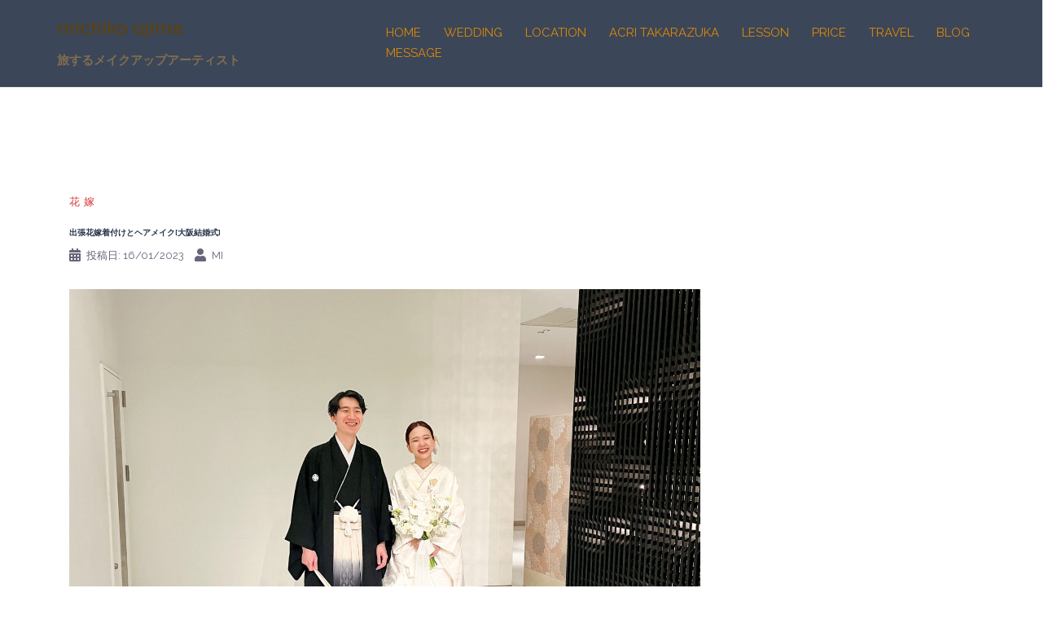

--- FILE ---
content_type: text/html; charset=UTF-8
request_url: https://michikoojima.com/blog/%E8%8A%B1%E5%AB%81/makeup-237/
body_size: 18000
content:
<!DOCTYPE html>
<html dir="ltr" lang="ja" prefix="og: https://ogp.me/ns#">
<head>
<meta charset="UTF-8">
<meta name="viewport" content="width=device-width, initial-scale=1">
<link rel="profile" href="http://gmpg.org/xfn/11">
<link rel="pingback" href="https://michikoojima.com/xmlrpc.php">
	
<title>出張花嫁着付けとヘアメイク[大阪結婚式] - michiko ojima</title>

		<!-- All in One SEO 4.9.3 - aioseo.com -->
	<meta name="description" content="大阪の会場様にて結婚式のヘアメイク 赤髪がかわいい花嫁様をご紹介いたします 挙式ヘアの質感はツヤ、束感のある前" />
	<meta name="robots" content="max-image-preview:large" />
	<meta name="author" content="mi"/>
	<link rel="canonical" href="https://michikoojima.com/blog/%e8%8a%b1%e5%ab%81/makeup-237/" />
	<meta name="generator" content="All in One SEO (AIOSEO) 4.9.3" />
		<meta property="og:locale" content="ja_JP" />
		<meta property="og:site_name" content="michiko ojima - 旅するメイクアップアーティスト" />
		<meta property="og:type" content="article" />
		<meta property="og:title" content="出張花嫁着付けとヘアメイク[大阪結婚式] - michiko ojima" />
		<meta property="og:description" content="大阪の会場様にて結婚式のヘアメイク 赤髪がかわいい花嫁様をご紹介いたします 挙式ヘアの質感はツヤ、束感のある前" />
		<meta property="og:url" content="https://michikoojima.com/blog/%e8%8a%b1%e5%ab%81/makeup-237/" />
		<meta property="article:published_time" content="2023-01-16T10:24:25+00:00" />
		<meta property="article:modified_time" content="2023-01-16T10:24:25+00:00" />
		<meta name="twitter:card" content="summary_large_image" />
		<meta name="twitter:title" content="出張花嫁着付けとヘアメイク[大阪結婚式] - michiko ojima" />
		<meta name="twitter:description" content="大阪の会場様にて結婚式のヘアメイク 赤髪がかわいい花嫁様をご紹介いたします 挙式ヘアの質感はツヤ、束感のある前" />
		<script type="application/ld+json" class="aioseo-schema">
			{"@context":"https:\/\/schema.org","@graph":[{"@type":"BlogPosting","@id":"https:\/\/michikoojima.com\/blog\/%e8%8a%b1%e5%ab%81\/makeup-237\/#blogposting","name":"\u51fa\u5f35\u82b1\u5ac1\u7740\u4ed8\u3051\u3068\u30d8\u30a2\u30e1\u30a4\u30af[\u5927\u962a\u7d50\u5a5a\u5f0f] - michiko ojima","headline":"\u51fa\u5f35\u82b1\u5ac1\u7740\u4ed8\u3051\u3068\u30d8\u30a2\u30e1\u30a4\u30af[\u5927\u962a\u7d50\u5a5a\u5f0f]","author":{"@id":"https:\/\/michikoojima.com\/author\/michiko\/#author"},"publisher":{"@id":"https:\/\/michikoojima.com\/#organization"},"image":{"@type":"ImageObject","url":"https:\/\/michikoojima.com\/wp-content\/uploads\/2023\/01\/0BF4CC45-EEE2-4440-9162-0D8C0F42587C-scaled.jpeg","width":2560,"height":1920},"datePublished":"2023-01-16T19:24:25+09:00","dateModified":"2023-01-16T19:24:25+09:00","inLanguage":"ja","mainEntityOfPage":{"@id":"https:\/\/michikoojima.com\/blog\/%e8%8a%b1%e5%ab%81\/makeup-237\/#webpage"},"isPartOf":{"@id":"https:\/\/michikoojima.com\/blog\/%e8%8a%b1%e5%ab%81\/makeup-237\/#webpage"},"articleSection":"\u82b1\u5ac1"},{"@type":"BreadcrumbList","@id":"https:\/\/michikoojima.com\/blog\/%e8%8a%b1%e5%ab%81\/makeup-237\/#breadcrumblist","itemListElement":[{"@type":"ListItem","@id":"https:\/\/michikoojima.com#listItem","position":1,"name":"\u30db\u30fc\u30e0","item":"https:\/\/michikoojima.com","nextItem":{"@type":"ListItem","@id":"https:\/\/michikoojima.com\/category\/blog\/#listItem","name":"BLOG"}},{"@type":"ListItem","@id":"https:\/\/michikoojima.com\/category\/blog\/#listItem","position":2,"name":"BLOG","item":"https:\/\/michikoojima.com\/category\/blog\/","nextItem":{"@type":"ListItem","@id":"https:\/\/michikoojima.com\/category\/blog\/%e8%8a%b1%e5%ab%81\/#listItem","name":"\u82b1\u5ac1"},"previousItem":{"@type":"ListItem","@id":"https:\/\/michikoojima.com#listItem","name":"\u30db\u30fc\u30e0"}},{"@type":"ListItem","@id":"https:\/\/michikoojima.com\/category\/blog\/%e8%8a%b1%e5%ab%81\/#listItem","position":3,"name":"\u82b1\u5ac1","item":"https:\/\/michikoojima.com\/category\/blog\/%e8%8a%b1%e5%ab%81\/","nextItem":{"@type":"ListItem","@id":"https:\/\/michikoojima.com\/blog\/%e8%8a%b1%e5%ab%81\/makeup-237\/#listItem","name":"\u51fa\u5f35\u82b1\u5ac1\u7740\u4ed8\u3051\u3068\u30d8\u30a2\u30e1\u30a4\u30af[\u5927\u962a\u7d50\u5a5a\u5f0f]"},"previousItem":{"@type":"ListItem","@id":"https:\/\/michikoojima.com\/category\/blog\/#listItem","name":"BLOG"}},{"@type":"ListItem","@id":"https:\/\/michikoojima.com\/blog\/%e8%8a%b1%e5%ab%81\/makeup-237\/#listItem","position":4,"name":"\u51fa\u5f35\u82b1\u5ac1\u7740\u4ed8\u3051\u3068\u30d8\u30a2\u30e1\u30a4\u30af[\u5927\u962a\u7d50\u5a5a\u5f0f]","previousItem":{"@type":"ListItem","@id":"https:\/\/michikoojima.com\/category\/blog\/%e8%8a%b1%e5%ab%81\/#listItem","name":"\u82b1\u5ac1"}}]},{"@type":"Organization","@id":"https:\/\/michikoojima.com\/#organization","name":"michiko ojima","description":"\u65c5\u3059\u308b\u30e1\u30a4\u30af\u30a2\u30c3\u30d7\u30a2\u30fc\u30c6\u30a3\u30b9\u30c8","url":"https:\/\/michikoojima.com\/"},{"@type":"Person","@id":"https:\/\/michikoojima.com\/author\/michiko\/#author","url":"https:\/\/michikoojima.com\/author\/michiko\/","name":"mi","image":{"@type":"ImageObject","@id":"https:\/\/michikoojima.com\/blog\/%e8%8a%b1%e5%ab%81\/makeup-237\/#authorImage","url":"https:\/\/secure.gravatar.com\/avatar\/219125c91d8e2726d3515543a46b5e9c?s=96&d=mm&r=g","width":96,"height":96,"caption":"mi"}},{"@type":"WebPage","@id":"https:\/\/michikoojima.com\/blog\/%e8%8a%b1%e5%ab%81\/makeup-237\/#webpage","url":"https:\/\/michikoojima.com\/blog\/%e8%8a%b1%e5%ab%81\/makeup-237\/","name":"\u51fa\u5f35\u82b1\u5ac1\u7740\u4ed8\u3051\u3068\u30d8\u30a2\u30e1\u30a4\u30af[\u5927\u962a\u7d50\u5a5a\u5f0f] - michiko ojima","description":"\u5927\u962a\u306e\u4f1a\u5834\u69d8\u306b\u3066\u7d50\u5a5a\u5f0f\u306e\u30d8\u30a2\u30e1\u30a4\u30af \u8d64\u9aea\u304c\u304b\u308f\u3044\u3044\u82b1\u5ac1\u69d8\u3092\u3054\u7d39\u4ecb\u3044\u305f\u3057\u307e\u3059 \u6319\u5f0f\u30d8\u30a2\u306e\u8cea\u611f\u306f\u30c4\u30e4\u3001\u675f\u611f\u306e\u3042\u308b\u524d","inLanguage":"ja","isPartOf":{"@id":"https:\/\/michikoojima.com\/#website"},"breadcrumb":{"@id":"https:\/\/michikoojima.com\/blog\/%e8%8a%b1%e5%ab%81\/makeup-237\/#breadcrumblist"},"author":{"@id":"https:\/\/michikoojima.com\/author\/michiko\/#author"},"creator":{"@id":"https:\/\/michikoojima.com\/author\/michiko\/#author"},"image":{"@type":"ImageObject","url":"https:\/\/michikoojima.com\/wp-content\/uploads\/2023\/01\/0BF4CC45-EEE2-4440-9162-0D8C0F42587C-scaled.jpeg","@id":"https:\/\/michikoojima.com\/blog\/%e8%8a%b1%e5%ab%81\/makeup-237\/#mainImage","width":2560,"height":1920},"primaryImageOfPage":{"@id":"https:\/\/michikoojima.com\/blog\/%e8%8a%b1%e5%ab%81\/makeup-237\/#mainImage"},"datePublished":"2023-01-16T19:24:25+09:00","dateModified":"2023-01-16T19:24:25+09:00"},{"@type":"WebSite","@id":"https:\/\/michikoojima.com\/#website","url":"https:\/\/michikoojima.com\/","name":"michiko ojima","description":"\u65c5\u3059\u308b\u30e1\u30a4\u30af\u30a2\u30c3\u30d7\u30a2\u30fc\u30c6\u30a3\u30b9\u30c8","inLanguage":"ja","publisher":{"@id":"https:\/\/michikoojima.com\/#organization"}}]}
		</script>
		<!-- All in One SEO -->

<link rel='dns-prefetch' href='//fonts.googleapis.com' />
<link rel="alternate" type="application/rss+xml" title="michiko ojima &raquo; フィード" href="https://michikoojima.com/feed/" />
<link rel="alternate" type="application/rss+xml" title="michiko ojima &raquo; コメントフィード" href="https://michikoojima.com/comments/feed/" />
<link rel="alternate" type="application/rss+xml" title="michiko ojima &raquo; 出張花嫁着付けとヘアメイク[大阪結婚式] のコメントのフィード" href="https://michikoojima.com/blog/%e8%8a%b1%e5%ab%81/makeup-237/feed/" />
<script type="text/javascript">
/* <![CDATA[ */
window._wpemojiSettings = {"baseUrl":"https:\/\/s.w.org\/images\/core\/emoji\/15.0.3\/72x72\/","ext":".png","svgUrl":"https:\/\/s.w.org\/images\/core\/emoji\/15.0.3\/svg\/","svgExt":".svg","source":{"concatemoji":"https:\/\/michikoojima.com\/wp-includes\/js\/wp-emoji-release.min.js?ver=6.5.7"}};
/*! This file is auto-generated */
!function(i,n){var o,s,e;function c(e){try{var t={supportTests:e,timestamp:(new Date).valueOf()};sessionStorage.setItem(o,JSON.stringify(t))}catch(e){}}function p(e,t,n){e.clearRect(0,0,e.canvas.width,e.canvas.height),e.fillText(t,0,0);var t=new Uint32Array(e.getImageData(0,0,e.canvas.width,e.canvas.height).data),r=(e.clearRect(0,0,e.canvas.width,e.canvas.height),e.fillText(n,0,0),new Uint32Array(e.getImageData(0,0,e.canvas.width,e.canvas.height).data));return t.every(function(e,t){return e===r[t]})}function u(e,t,n){switch(t){case"flag":return n(e,"\ud83c\udff3\ufe0f\u200d\u26a7\ufe0f","\ud83c\udff3\ufe0f\u200b\u26a7\ufe0f")?!1:!n(e,"\ud83c\uddfa\ud83c\uddf3","\ud83c\uddfa\u200b\ud83c\uddf3")&&!n(e,"\ud83c\udff4\udb40\udc67\udb40\udc62\udb40\udc65\udb40\udc6e\udb40\udc67\udb40\udc7f","\ud83c\udff4\u200b\udb40\udc67\u200b\udb40\udc62\u200b\udb40\udc65\u200b\udb40\udc6e\u200b\udb40\udc67\u200b\udb40\udc7f");case"emoji":return!n(e,"\ud83d\udc26\u200d\u2b1b","\ud83d\udc26\u200b\u2b1b")}return!1}function f(e,t,n){var r="undefined"!=typeof WorkerGlobalScope&&self instanceof WorkerGlobalScope?new OffscreenCanvas(300,150):i.createElement("canvas"),a=r.getContext("2d",{willReadFrequently:!0}),o=(a.textBaseline="top",a.font="600 32px Arial",{});return e.forEach(function(e){o[e]=t(a,e,n)}),o}function t(e){var t=i.createElement("script");t.src=e,t.defer=!0,i.head.appendChild(t)}"undefined"!=typeof Promise&&(o="wpEmojiSettingsSupports",s=["flag","emoji"],n.supports={everything:!0,everythingExceptFlag:!0},e=new Promise(function(e){i.addEventListener("DOMContentLoaded",e,{once:!0})}),new Promise(function(t){var n=function(){try{var e=JSON.parse(sessionStorage.getItem(o));if("object"==typeof e&&"number"==typeof e.timestamp&&(new Date).valueOf()<e.timestamp+604800&&"object"==typeof e.supportTests)return e.supportTests}catch(e){}return null}();if(!n){if("undefined"!=typeof Worker&&"undefined"!=typeof OffscreenCanvas&&"undefined"!=typeof URL&&URL.createObjectURL&&"undefined"!=typeof Blob)try{var e="postMessage("+f.toString()+"("+[JSON.stringify(s),u.toString(),p.toString()].join(",")+"));",r=new Blob([e],{type:"text/javascript"}),a=new Worker(URL.createObjectURL(r),{name:"wpTestEmojiSupports"});return void(a.onmessage=function(e){c(n=e.data),a.terminate(),t(n)})}catch(e){}c(n=f(s,u,p))}t(n)}).then(function(e){for(var t in e)n.supports[t]=e[t],n.supports.everything=n.supports.everything&&n.supports[t],"flag"!==t&&(n.supports.everythingExceptFlag=n.supports.everythingExceptFlag&&n.supports[t]);n.supports.everythingExceptFlag=n.supports.everythingExceptFlag&&!n.supports.flag,n.DOMReady=!1,n.readyCallback=function(){n.DOMReady=!0}}).then(function(){return e}).then(function(){var e;n.supports.everything||(n.readyCallback(),(e=n.source||{}).concatemoji?t(e.concatemoji):e.wpemoji&&e.twemoji&&(t(e.twemoji),t(e.wpemoji)))}))}((window,document),window._wpemojiSettings);
/* ]]> */
</script>
<link rel='stylesheet' id='sb_instagram_styles-css' href='https://michikoojima.com/wp-content/plugins/instagram-feed/css/sb-instagram-2-2.min.css?ver=2.2.1' type='text/css' media='all' />
<link rel='stylesheet' id='sydney-bootstrap-css' href='https://michikoojima.com/wp-content/themes/sydney/css/bootstrap/bootstrap.min.css?ver=1' type='text/css' media='all' />
<style id='wp-emoji-styles-inline-css' type='text/css'>

	img.wp-smiley, img.emoji {
		display: inline !important;
		border: none !important;
		box-shadow: none !important;
		height: 1em !important;
		width: 1em !important;
		margin: 0 0.07em !important;
		vertical-align: -0.1em !important;
		background: none !important;
		padding: 0 !important;
	}
</style>
<link rel='stylesheet' id='wp-block-library-css' href='https://michikoojima.com/wp-includes/css/dist/block-library/style.min.css?ver=6.5.7' type='text/css' media='all' />
<link rel='stylesheet' id='aioseo/css/src/vue/standalone/blocks/table-of-contents/global.scss-css' href='https://michikoojima.com/wp-content/plugins/all-in-one-seo-pack/dist/Lite/assets/css/table-of-contents/global.e90f6d47.css?ver=4.9.3' type='text/css' media='all' />
<style id='classic-theme-styles-inline-css' type='text/css'>
/*! This file is auto-generated */
.wp-block-button__link{color:#fff;background-color:#32373c;border-radius:9999px;box-shadow:none;text-decoration:none;padding:calc(.667em + 2px) calc(1.333em + 2px);font-size:1.125em}.wp-block-file__button{background:#32373c;color:#fff;text-decoration:none}
</style>
<style id='global-styles-inline-css' type='text/css'>
body{--wp--preset--color--black: #000000;--wp--preset--color--cyan-bluish-gray: #abb8c3;--wp--preset--color--white: #ffffff;--wp--preset--color--pale-pink: #f78da7;--wp--preset--color--vivid-red: #cf2e2e;--wp--preset--color--luminous-vivid-orange: #ff6900;--wp--preset--color--luminous-vivid-amber: #fcb900;--wp--preset--color--light-green-cyan: #7bdcb5;--wp--preset--color--vivid-green-cyan: #00d084;--wp--preset--color--pale-cyan-blue: #8ed1fc;--wp--preset--color--vivid-cyan-blue: #0693e3;--wp--preset--color--vivid-purple: #9b51e0;--wp--preset--gradient--vivid-cyan-blue-to-vivid-purple: linear-gradient(135deg,rgba(6,147,227,1) 0%,rgb(155,81,224) 100%);--wp--preset--gradient--light-green-cyan-to-vivid-green-cyan: linear-gradient(135deg,rgb(122,220,180) 0%,rgb(0,208,130) 100%);--wp--preset--gradient--luminous-vivid-amber-to-luminous-vivid-orange: linear-gradient(135deg,rgba(252,185,0,1) 0%,rgba(255,105,0,1) 100%);--wp--preset--gradient--luminous-vivid-orange-to-vivid-red: linear-gradient(135deg,rgba(255,105,0,1) 0%,rgb(207,46,46) 100%);--wp--preset--gradient--very-light-gray-to-cyan-bluish-gray: linear-gradient(135deg,rgb(238,238,238) 0%,rgb(169,184,195) 100%);--wp--preset--gradient--cool-to-warm-spectrum: linear-gradient(135deg,rgb(74,234,220) 0%,rgb(151,120,209) 20%,rgb(207,42,186) 40%,rgb(238,44,130) 60%,rgb(251,105,98) 80%,rgb(254,248,76) 100%);--wp--preset--gradient--blush-light-purple: linear-gradient(135deg,rgb(255,206,236) 0%,rgb(152,150,240) 100%);--wp--preset--gradient--blush-bordeaux: linear-gradient(135deg,rgb(254,205,165) 0%,rgb(254,45,45) 50%,rgb(107,0,62) 100%);--wp--preset--gradient--luminous-dusk: linear-gradient(135deg,rgb(255,203,112) 0%,rgb(199,81,192) 50%,rgb(65,88,208) 100%);--wp--preset--gradient--pale-ocean: linear-gradient(135deg,rgb(255,245,203) 0%,rgb(182,227,212) 50%,rgb(51,167,181) 100%);--wp--preset--gradient--electric-grass: linear-gradient(135deg,rgb(202,248,128) 0%,rgb(113,206,126) 100%);--wp--preset--gradient--midnight: linear-gradient(135deg,rgb(2,3,129) 0%,rgb(40,116,252) 100%);--wp--preset--font-size--small: 13px;--wp--preset--font-size--medium: 20px;--wp--preset--font-size--large: 36px;--wp--preset--font-size--x-large: 42px;--wp--preset--spacing--20: 0.44rem;--wp--preset--spacing--30: 0.67rem;--wp--preset--spacing--40: 1rem;--wp--preset--spacing--50: 1.5rem;--wp--preset--spacing--60: 2.25rem;--wp--preset--spacing--70: 3.38rem;--wp--preset--spacing--80: 5.06rem;--wp--preset--shadow--natural: 6px 6px 9px rgba(0, 0, 0, 0.2);--wp--preset--shadow--deep: 12px 12px 50px rgba(0, 0, 0, 0.4);--wp--preset--shadow--sharp: 6px 6px 0px rgba(0, 0, 0, 0.2);--wp--preset--shadow--outlined: 6px 6px 0px -3px rgba(255, 255, 255, 1), 6px 6px rgba(0, 0, 0, 1);--wp--preset--shadow--crisp: 6px 6px 0px rgba(0, 0, 0, 1);}:where(.is-layout-flex){gap: 0.5em;}:where(.is-layout-grid){gap: 0.5em;}body .is-layout-flex{display: flex;}body .is-layout-flex{flex-wrap: wrap;align-items: center;}body .is-layout-flex > *{margin: 0;}body .is-layout-grid{display: grid;}body .is-layout-grid > *{margin: 0;}:where(.wp-block-columns.is-layout-flex){gap: 2em;}:where(.wp-block-columns.is-layout-grid){gap: 2em;}:where(.wp-block-post-template.is-layout-flex){gap: 1.25em;}:where(.wp-block-post-template.is-layout-grid){gap: 1.25em;}.has-black-color{color: var(--wp--preset--color--black) !important;}.has-cyan-bluish-gray-color{color: var(--wp--preset--color--cyan-bluish-gray) !important;}.has-white-color{color: var(--wp--preset--color--white) !important;}.has-pale-pink-color{color: var(--wp--preset--color--pale-pink) !important;}.has-vivid-red-color{color: var(--wp--preset--color--vivid-red) !important;}.has-luminous-vivid-orange-color{color: var(--wp--preset--color--luminous-vivid-orange) !important;}.has-luminous-vivid-amber-color{color: var(--wp--preset--color--luminous-vivid-amber) !important;}.has-light-green-cyan-color{color: var(--wp--preset--color--light-green-cyan) !important;}.has-vivid-green-cyan-color{color: var(--wp--preset--color--vivid-green-cyan) !important;}.has-pale-cyan-blue-color{color: var(--wp--preset--color--pale-cyan-blue) !important;}.has-vivid-cyan-blue-color{color: var(--wp--preset--color--vivid-cyan-blue) !important;}.has-vivid-purple-color{color: var(--wp--preset--color--vivid-purple) !important;}.has-black-background-color{background-color: var(--wp--preset--color--black) !important;}.has-cyan-bluish-gray-background-color{background-color: var(--wp--preset--color--cyan-bluish-gray) !important;}.has-white-background-color{background-color: var(--wp--preset--color--white) !important;}.has-pale-pink-background-color{background-color: var(--wp--preset--color--pale-pink) !important;}.has-vivid-red-background-color{background-color: var(--wp--preset--color--vivid-red) !important;}.has-luminous-vivid-orange-background-color{background-color: var(--wp--preset--color--luminous-vivid-orange) !important;}.has-luminous-vivid-amber-background-color{background-color: var(--wp--preset--color--luminous-vivid-amber) !important;}.has-light-green-cyan-background-color{background-color: var(--wp--preset--color--light-green-cyan) !important;}.has-vivid-green-cyan-background-color{background-color: var(--wp--preset--color--vivid-green-cyan) !important;}.has-pale-cyan-blue-background-color{background-color: var(--wp--preset--color--pale-cyan-blue) !important;}.has-vivid-cyan-blue-background-color{background-color: var(--wp--preset--color--vivid-cyan-blue) !important;}.has-vivid-purple-background-color{background-color: var(--wp--preset--color--vivid-purple) !important;}.has-black-border-color{border-color: var(--wp--preset--color--black) !important;}.has-cyan-bluish-gray-border-color{border-color: var(--wp--preset--color--cyan-bluish-gray) !important;}.has-white-border-color{border-color: var(--wp--preset--color--white) !important;}.has-pale-pink-border-color{border-color: var(--wp--preset--color--pale-pink) !important;}.has-vivid-red-border-color{border-color: var(--wp--preset--color--vivid-red) !important;}.has-luminous-vivid-orange-border-color{border-color: var(--wp--preset--color--luminous-vivid-orange) !important;}.has-luminous-vivid-amber-border-color{border-color: var(--wp--preset--color--luminous-vivid-amber) !important;}.has-light-green-cyan-border-color{border-color: var(--wp--preset--color--light-green-cyan) !important;}.has-vivid-green-cyan-border-color{border-color: var(--wp--preset--color--vivid-green-cyan) !important;}.has-pale-cyan-blue-border-color{border-color: var(--wp--preset--color--pale-cyan-blue) !important;}.has-vivid-cyan-blue-border-color{border-color: var(--wp--preset--color--vivid-cyan-blue) !important;}.has-vivid-purple-border-color{border-color: var(--wp--preset--color--vivid-purple) !important;}.has-vivid-cyan-blue-to-vivid-purple-gradient-background{background: var(--wp--preset--gradient--vivid-cyan-blue-to-vivid-purple) !important;}.has-light-green-cyan-to-vivid-green-cyan-gradient-background{background: var(--wp--preset--gradient--light-green-cyan-to-vivid-green-cyan) !important;}.has-luminous-vivid-amber-to-luminous-vivid-orange-gradient-background{background: var(--wp--preset--gradient--luminous-vivid-amber-to-luminous-vivid-orange) !important;}.has-luminous-vivid-orange-to-vivid-red-gradient-background{background: var(--wp--preset--gradient--luminous-vivid-orange-to-vivid-red) !important;}.has-very-light-gray-to-cyan-bluish-gray-gradient-background{background: var(--wp--preset--gradient--very-light-gray-to-cyan-bluish-gray) !important;}.has-cool-to-warm-spectrum-gradient-background{background: var(--wp--preset--gradient--cool-to-warm-spectrum) !important;}.has-blush-light-purple-gradient-background{background: var(--wp--preset--gradient--blush-light-purple) !important;}.has-blush-bordeaux-gradient-background{background: var(--wp--preset--gradient--blush-bordeaux) !important;}.has-luminous-dusk-gradient-background{background: var(--wp--preset--gradient--luminous-dusk) !important;}.has-pale-ocean-gradient-background{background: var(--wp--preset--gradient--pale-ocean) !important;}.has-electric-grass-gradient-background{background: var(--wp--preset--gradient--electric-grass) !important;}.has-midnight-gradient-background{background: var(--wp--preset--gradient--midnight) !important;}.has-small-font-size{font-size: var(--wp--preset--font-size--small) !important;}.has-medium-font-size{font-size: var(--wp--preset--font-size--medium) !important;}.has-large-font-size{font-size: var(--wp--preset--font-size--large) !important;}.has-x-large-font-size{font-size: var(--wp--preset--font-size--x-large) !important;}
.wp-block-navigation a:where(:not(.wp-element-button)){color: inherit;}
:where(.wp-block-post-template.is-layout-flex){gap: 1.25em;}:where(.wp-block-post-template.is-layout-grid){gap: 1.25em;}
:where(.wp-block-columns.is-layout-flex){gap: 2em;}:where(.wp-block-columns.is-layout-grid){gap: 2em;}
.wp-block-pullquote{font-size: 1.5em;line-height: 1.6;}
</style>
<link rel='stylesheet' id='contact-form-7-css' href='https://michikoojima.com/wp-content/plugins/contact-form-7/includes/css/styles.css?ver=5.9.8' type='text/css' media='all' />
<link rel='stylesheet' id='sow-carousel-basic-css' href='https://michikoojima.com/wp-content/plugins/so-widgets-bundle/widgets/post-carousel/css/style.css?ver=1.16.0' type='text/css' media='all' />
<link rel='stylesheet' id='sow-post-carousel-default-971e41e9e54d-css' href='https://michikoojima.com/wp-content/uploads/siteorigin-widgets/sow-post-carousel-default-971e41e9e54d.css?ver=6.5.7' type='text/css' media='all' />
<link rel='stylesheet' id='sydney-google-fonts-css' href='https://fonts.googleapis.com/css?family=Raleway%3A400%2C600&#038;subset=latin&#038;display=swap' type='text/css' media='all' />
<link rel='stylesheet' id='sydney-style-css' href='https://michikoojima.com/wp-content/themes/sydney/style.css?ver=20200129' type='text/css' media='all' />
<style id='sydney-style-inline-css' type='text/css'>
.site-header { background-color:rgba(38,50,70,0.9);}
body, #mainnav ul ul a { font-family:Raleway;}
h1, h2, h3, h4, h5, h6, #mainnav ul li a, .portfolio-info, .roll-testimonials .name, .roll-team .team-content .name, .roll-team .team-item .team-pop .name, .roll-tabs .menu-tab li a, .roll-testimonials .name, .roll-project .project-filter li a, .roll-button, .roll-counter .name-count, .roll-counter .numb-count button, input[type="button"], input[type="reset"], input[type="submit"] { font-family:Raleway;}
.site-title { font-size:23px; }
.site-description { font-size:15px; }
#mainnav ul li a { font-size:15px; }
h1 { font-size:44px; }
h2 { font-size:22px; }
h3 { font-size:16px; }
h4 { font-size:14px; }
h5 { font-size:10px; }
h6 { font-size:18px; }
body { font-size:15px; }
.single .hentry .title-post { font-size:10px; }
.header-image { background-size:cover;}
.header-image { height:300px; }
.read-more-gt,.widget-area .widget_fp_social a,#mainnav ul li a:hover, .sydney_contact_info_widget span, .roll-team .team-content .name,.roll-team .team-item .team-pop .team-social li:hover a,.roll-infomation li.address:before,.roll-infomation li.phone:before,.roll-infomation li.email:before,.roll-testimonials .name,.roll-button.border,.roll-button:hover,.roll-icon-list .icon i,.roll-icon-list .content h3 a:hover,.roll-icon-box.white .content h3 a,.roll-icon-box .icon i,.roll-icon-box .content h3 a:hover,.switcher-container .switcher-icon a:focus,.go-top:hover,.hentry .meta-post a:hover,#mainnav > ul > li > a.active, #mainnav > ul > li > a:hover, button:hover, input[type="button"]:hover, input[type="reset"]:hover, input[type="submit"]:hover, .text-color, .social-menu-widget a, .social-menu-widget a:hover, .archive .team-social li a, a, h1 a, h2 a, h3 a, h4 a, h5 a, h6 a,.classic-alt .meta-post a,.single .hentry .meta-post a, .content-area.modern .hentry .meta-post span:before, .content-area.modern .post-cat { color:#d83a3a}
.reply,.woocommerce div.product .woocommerce-tabs ul.tabs li.active,.woocommerce #respond input#submit,.woocommerce a.button,.woocommerce button.button,.woocommerce input.button,.project-filter li a.active, .project-filter li a:hover,.preloader .pre-bounce1, .preloader .pre-bounce2,.roll-team .team-item .team-pop,.roll-progress .progress-animate,.roll-socials li a:hover,.roll-project .project-item .project-pop,.roll-project .project-filter li.active,.roll-project .project-filter li:hover,.roll-button.light:hover,.roll-button.border:hover,.roll-button,.roll-icon-box.white .icon,.owl-theme .owl-controls .owl-page.active span,.owl-theme .owl-controls.clickable .owl-page:hover span,.go-top,.bottom .socials li:hover a,.sidebar .widget:before,.blog-pagination ul li.active,.blog-pagination ul li:hover a,.content-area .hentry:after,.text-slider .maintitle:after,.error-wrap #search-submit:hover,#mainnav .sub-menu li:hover > a,#mainnav ul li ul:after, button, input[type="button"], input[type="reset"], input[type="submit"], .panel-grid-cell .widget-title:after { background-color:#d83a3a}
.roll-socials li a:hover,.roll-socials li a,.roll-button.light:hover,.roll-button.border,.roll-button,.roll-icon-list .icon,.roll-icon-box .icon,.owl-theme .owl-controls .owl-page span,.comment .comment-detail,.widget-tags .tag-list a:hover,.blog-pagination ul li,.hentry blockquote,.error-wrap #search-submit:hover,textarea:focus,input[type="text"]:focus,input[type="password"]:focus,input[type="datetime"]:focus,input[type="datetime-local"]:focus,input[type="date"]:focus,input[type="month"]:focus,input[type="time"]:focus,input[type="week"]:focus,input[type="number"]:focus,input[type="email"]:focus,input[type="url"]:focus,input[type="search"]:focus,input[type="tel"]:focus,input[type="color"]:focus, button, input[type="button"], input[type="reset"], input[type="submit"], .archive .team-social li a { border-color:#d83a3a}
.go-top:hover svg,.sydney_contact_info_widget span { fill:#d83a3a;}
.site-header.float-header { background-color:rgba(38,50,70,0.9);}
@media only screen and (max-width: 1024px) { .site-header { background-color:#263246;}}
.site-title a, .site-title a:hover { color:#5b4113}
.site-description { color:#826d50}
#mainnav ul li a, #mainnav ul li::before { color:#dd8808}
#mainnav .sub-menu li a { color:#ff7070}
#mainnav .sub-menu li a { background:#263246}
.text-slider .maintitle, .text-slider .subtitle { color:#ffffff}
body { color:#868990}
#secondary { background-color:#dd8500}
#secondary, #secondary a { color:#dd8c11}
.footer-widgets { background-color:#263246}
#sidebar-footer,#sidebar-footer a,.footer-widgets .widget-title { color:#868990}
.btn-menu .sydney-svg-icon { fill:#dd0404}
#mainnav ul li a:hover { color:#ffffff}
.site-footer { background-color:#1d2738}
.site-footer,.site-footer a { color:#868990}
.overlay { background-color:#4c4c4c}
.page-wrap { padding-top:100px;}
.page-wrap { padding-bottom:100px;}
@media only screen and (max-width: 1025px) {		
			.mobile-slide {
				display: block;
			}
			.slide-item {
				background-image: none !important;
			}
			.header-slider {
			}
			.slide-item {
				height: auto !important;
			}
			.slide-inner {
				min-height: initial;
			} 
		}
@media only screen and (max-width: 780px) { 
    	h1 { font-size: 32px;}
		h2 { font-size: 28px;}
		h3 { font-size: 22px;}
		h4 { font-size: 18px;}
		h5 { font-size: 16px;}
		h6 { font-size: 14px;}
    }

</style>
<!--[if lte IE 9]>
<link rel='stylesheet' id='sydney-ie9-css' href='https://michikoojima.com/wp-content/themes/sydney/css/ie9.css?ver=6.5.7' type='text/css' media='all' />
<![endif]-->
<link rel='stylesheet' id='sydney-font-awesome-css' href='https://michikoojima.com/wp-content/themes/sydney/fonts/font-awesome.min.css?ver=6.5.7' type='text/css' media='all' />
<link rel='stylesheet' id='fancybox-css' href='https://michikoojima.com/wp-content/plugins/easy-fancybox/css/jquery.fancybox.min.css?ver=1.3.24' type='text/css' media='screen' />
<script type="text/javascript" src="https://michikoojima.com/wp-includes/js/jquery/jquery.min.js?ver=3.7.1" id="jquery-core-js"></script>
<script type="text/javascript" src="https://michikoojima.com/wp-includes/js/jquery/jquery-migrate.min.js?ver=3.4.1" id="jquery-migrate-js"></script>
<script type="text/javascript" src="https://michikoojima.com/wp-content/plugins/so-widgets-bundle/js/jquery.touchSwipe.min.js?ver=1.6.6" id="touch-swipe-js"></script>
<link rel="https://api.w.org/" href="https://michikoojima.com/wp-json/" /><link rel="alternate" type="application/json" href="https://michikoojima.com/wp-json/wp/v2/posts/5009" /><link rel="EditURI" type="application/rsd+xml" title="RSD" href="https://michikoojima.com/xmlrpc.php?rsd" />
<meta name="generator" content="WordPress 6.5.7" />
<link rel='shortlink' href='https://michikoojima.com/?p=5009' />
<link rel="alternate" type="application/json+oembed" href="https://michikoojima.com/wp-json/oembed/1.0/embed?url=https%3A%2F%2Fmichikoojima.com%2Fblog%2F%25e8%258a%25b1%25e5%25ab%2581%2Fmakeup-237%2F" />
<link rel="alternate" type="text/xml+oembed" href="https://michikoojima.com/wp-json/oembed/1.0/embed?url=https%3A%2F%2Fmichikoojima.com%2Fblog%2F%25e8%258a%25b1%25e5%25ab%2581%2Fmakeup-237%2F&#038;format=xml" />
			<style>
				.sydney-svg-icon {
					display: inline-block;
					width: 16px;
					height: 16px;
					vertical-align: middle;
					line-height: 1;
				}
				.team-item .team-social li .sydney-svg-icon {
					width: 14px;
				}
				.roll-team:not(.style1) .team-item .team-social li .sydney-svg-icon {
					fill: #fff;
				}
				.team-item .team-social li:hover .sydney-svg-icon {
					fill: #000;
				}
				.team_hover_edits .team-social li a .sydney-svg-icon {
					fill: #000;
				}
				.team_hover_edits .team-social li:hover a .sydney-svg-icon {
					fill: #fff;
				}	
				.single-sydney-projects .entry-thumb {
					text-align: left;
				}	

			</style>
		<style type="text/css">.broken_link, a.broken_link {
	text-decoration: line-through;
}</style>		<style type="text/css" id="wp-custom-css">
			h1, h2, h3, h4, h5, h6 {
color: #263246;
}

/* Header edits */
#mainnav .current-menu-item {
	border-bottom: 2px solid #D83A3A;
}

#mainnav li {
padding: 0 2px;
margin: 0 12px;
}

.site-header {
border-bottom: 1px solid rgba(255,255,255,0.1);
}

/* Skills edits */

.skills_percentage_fix .elementor-progress-wrapper {
	overflow: visible !important;
}

.skills_percentage_fix .elementor-progress-percentage {
	margin-top: -20px;
	padding-right: 0;
}

/* Icons edits */

.center_icons_fix .elementor-icon-box-wrapper {
align-items: center !important;
}

.center_icons_fix .elementor-icon-box-title {
	line-height: 60px;
margin-bottom: 15px !important;
}

/* Our work edits */

.our_work li a {
	color: #263246;
padding: 0 2px;
margin: 0 8px;
}

.our_work li a:hover, .our_work .active {
	color: #263246;
		border-bottom: 2px solid #D83A3A;
}

.our_work li a {
		border-bottom: 2px solid transparent;
}

.our_work li a.active {
		color: #263246;
}

.our_work li {
	background-color: transparent;
}

.our_work .roll-project.fullwidth .project-item {
width: 30%;
margin: 15px;
}

.our_work .project-title span {
position: absolute;
bottom: 0;
background-color: #fff;
width: 89%;
padding: 18px 25px;
text-align: left;
margin: 0 0 20px 20px;
}

.our_work .project-pop {
	background-color: transparent !important;
}

/* Testimonials */
.test_add_quote .fa {
display: block;
text-align: center;
font-size: 4em;
color: rgba(255,255,255,0.3) !important;
	margin-bottom: 30px;
}

.test_add_quote .avatar {
width: 80px;
border: 5px solid rgba(255,255,255,0.7);
}

.test_add_quote .testimonial-position:before {
	content: '-';
	margin: 0 5px;
}

.test_add_quote .testimonial-position {
	display: inline-block !important;
text-align: left;
	width: 51%;
}

.test_add_quote .testimonial-name {
text-align: right;
float: left;
width: 49%;
}

.test_add_quote .owl-theme .owl-controls .owl-page span {
background-color: rgba(255,255,255,0.3);
	border-color: transparent;
}

.test_add_quote .owl-theme .owl-controls .owl-page.active span {
background-color: #fff;
width: 40px;
	border-radius: 4px;
}

/* Team edits */
.team_hover_edits .team-pop .name, .team_hover_edits .team-pop .pos {
	display: none;
}

.team_hover_edits .team-pop .name, .team_hover_edits .team-pop .team-info {
top: 80% !important;
}

.team_hover_edits .team-pop .name, .team_hover_edits .team-pop {
	background-color: transparent !important;
}

.team_hover_edits .team-social li a {
color: #000;
margin-left: 10px;
height: 40px;
width: 40px;
border: none;
background-color: #fff;
border-radius: 0;
	line-height: 42px;
}

.team_hover_edits .team-pop .team-social li:hover a {
	color: #fff !important;
background-color: #D83A3A;
}

.team_hover_edits .avatar {
	box-shadow: 0px 11px 40px 0px rgba(79,118,157,0.1);
}

.team_hover_edits .team-item {
	padding: 0 25px 0 0 !important;
}

/* latest_news */
.latest_news .roll-button {	border: none !important;
	border-color: transparent !important;
}

/* footer */
.footer-widgets {
padding: 72px 0 62px;
}

#sidebar-footer {
	font-size: 14px;
}

#media_image-3 {
	margin-bottom: 47px;
}

#text-3 {
	font-size: 14px;
	padding: 0;
}

#sidebar-footer .col-md-3:first-child {
width: 338px;
padding: 0;
margin-right: 90px;
}

#sidebar-footer .col-md-3 {
	width: 18%;
}

#sidebar-footer .widget-title {
color: #fff;
text-transform: none;
font-size: 20px;
margin: 0 0 17px 0;
}

#sidebar-footer .widget-title:after {
content: '';
display: block;
width: 50px;
height: 3px;
background-color: #D83A3A;
margin-top: 17px;
}

#sidebar-footer .col-md-3:last-child {
width: 300px;
}

/* Blog edits */
#secondary #recent-posts-2 ul li {
	padding: 20px 0;
border-bottom: 1px solid rgba(0,0,0,0.1);
}

#secondary #recent-posts-2 ul li:last-child {
border-bottom: none;
}

#secondary #recent-posts-2 ul li a {
	font-size: 16px;
line-height: 24px;
color: #263246;
display: block;
margin-bottom: 10px;
}

#secondary #recent-posts-2 ul li span {
color: #868990;
font-size: 13px;
}

#secondary #categories-2 ul li, #secondary #archives-2 ul li {
	padding: 0;
font-size: 16px;
line-height: 40px;
color: #868990;
font-weight: bold;
}

#secondary .tagcloud a {
	font-size: 13px !important;
background-color: #F2F2F2;
padding: 7px 16px;
margin: 2px;
	display: inline-block;
	word-break: keep-all;
}

input[type="text"], input[type="email"] {
color: #868990;
background-color: #fff;
border: 1px solid rgba(0,0,0,0.1);
height: 42px;
padding: 13px 20px;
}

input[type="submit"] {
	width: 100%;
}

/* Contact Us*/

#contact_us_form input::placeholder, textarea::placeholder {
	color: #263246;
}

#contact_three_fields {
background-color: #FAFAFA;
border: 1px solid #e5e5e5;
height: 50px;
padding: 15px 27px;
		margin: 0 0 30px 0;
	width: 31.5%;
}

span.YourEmail > input {
	margin: 0 31px 30px 31px !important;
}

#contact_message {
	color: #263246;
background-color: #FAFAFA;
border: 1px solid #e5e5e5;
padding: 15px 27px;
margin: 0 0 30px 0;
	width: 100%;
}

#contact_submit {
	width: auto;
	padding: 15px 33px;
	font-size: 14px;
}

#contact_us_form {
	text-align: center;
}

/* Mobile edits */

@media (max-width: 768px) {
	.our_work .roll-project.fullwidth .project-item {		
		width: 45.5%;
}
	
#sidebar-footer .col-md-3:first-child {
width: 45%;
margin-right: 70px;
float: left;
}
	
#sidebar-footer .col-md-3 {
width: 45%;
float: left;
}
	
	#contact_three_fields, #contact_message {
margin: 0 30px 30px;
		width: 90%;
}
}

@media (max-width: 479px) {
.our_work .roll-project.fullwidth .project-item {		
		width: 93% !important;
}
	
.team_hover_edits .team-item {
padding: 0 !important;
}
	
#sidebar-footer .col-md-3:first-child {
width: 100%;
margin-right: 0;
}
	
#sidebar-footer .col-md-3 {
width: 100%;
}
	
#sidebar-footer .col-md-3:last-child {
width: 100%;
}
	
	#contact_three_fields, #contact_message {
		width: 85%;
}
	
.contact_iconed_list .elementor-icon-box-icon {
float: left;
margin-right: 15px !important;
}
}		</style>
		</head>

<body class="post-template-default single single-post postid-5009 single-format-standard">

	<div class="preloader">
	    <div class="spinner">
	        <div class="pre-bounce1"></div>
	        <div class="pre-bounce2"></div>
	    </div>
	</div>
	
<div id="page" class="hfeed site">
	<a class="skip-link screen-reader-text" href="#content">コンテンツへスキップ</a>

		
	<div class="header-clone"></div>

	
	<header id="masthead" class="site-header" role="banner">
		<div class="header-wrap">
            <div class="container">
                <div class="row">
				<div class="col-md-4 col-sm-8 col-xs-12">
		        					<h1 class="site-title"><a href="https://michikoojima.com/" rel="home">michiko ojima</a></h1>
					<h2 class="site-description">旅するメイクアップアーティスト</h2>	        
		        				</div>
				<div class="col-md-8 col-sm-4 col-xs-12">
					<div class="btn-menu"><i class="sydney-svg-icon"><svg xmlns="http://www.w3.org/2000/svg" viewBox="0 0 448 512"><path d="M16 132h416c8.837 0 16-7.163 16-16V76c0-8.837-7.163-16-16-16H16C7.163 60 0 67.163 0 76v40c0 8.837 7.163 16 16 16zm0 160h416c8.837 0 16-7.163 16-16v-40c0-8.837-7.163-16-16-16H16c-8.837 0-16 7.163-16 16v40c0 8.837 7.163 16 16 16zm0 160h416c8.837 0 16-7.163 16-16v-40c0-8.837-7.163-16-16-16H16c-8.837 0-16 7.163-16 16v40c0 8.837 7.163 16 16 16z" /></svg></i></div>
					<nav id="mainnav" class="mainnav" role="navigation">
						<div class="menu-main-container"><ul id="menu-main" class="menu"><li id="menu-item-1328" class="menu-item menu-item-type-post_type menu-item-object-page menu-item-home menu-item-has-children menu-item-1328"><a href="https://michikoojima.com/">HOME</a>
<ul class="sub-menu">
	<li id="menu-item-1232" class="menu-item menu-item-type-post_type menu-item-object-page menu-item-1232"><a href="https://michikoojima.com/about/">ABOUT</a></li>
</ul>
</li>
<li id="menu-item-1254" class="menu-item menu-item-type-post_type menu-item-object-page menu-item-has-children menu-item-1254"><a href="https://michikoojima.com/for-wedding/">WEDDING</a>
<ul class="sub-menu">
	<li id="menu-item-1224" class="menu-item menu-item-type-post_type menu-item-object-page menu-item-1224"><a href="https://michikoojima.com/location/">LOCATION for wedding</a></li>
</ul>
</li>
<li id="menu-item-1433" class="menu-item menu-item-type-post_type menu-item-object-page menu-item-has-children menu-item-1433"><a href="https://michikoojima.com/location-2/">LOCATION</a>
<ul class="sub-menu">
	<li id="menu-item-1568" class="menu-item menu-item-type-post_type menu-item-object-page menu-item-1568"><a href="https://michikoojima.com/location-3/">TAKARAZUKA</a></li>
</ul>
</li>
<li id="menu-item-3350" class="menu-item menu-item-type-post_type menu-item-object-page menu-item-3350"><a href="https://michikoojima.com/acri-takarazuka/">ACRI TAKARAZUKA</a></li>
<li id="menu-item-2800" class="menu-item menu-item-type-post_type menu-item-object-page menu-item-2800"><a href="https://michikoojima.com/lesson/">LESSON</a></li>
<li id="menu-item-1225" class="menu-item menu-item-type-post_type menu-item-object-page menu-item-1225"><a href="https://michikoojima.com/price/">PRICE</a></li>
<li id="menu-item-1389" class="menu-item menu-item-type-taxonomy menu-item-object-category menu-item-has-children menu-item-1389"><a href="https://michikoojima.com/category/travel/">TRAVEL</a>
<ul class="sub-menu">
	<li id="menu-item-1390" class="menu-item menu-item-type-taxonomy menu-item-object-category menu-item-1390"><a href="https://michikoojima.com/category/travel/croatia/">クロアチア</a></li>
	<li id="menu-item-1402" class="menu-item menu-item-type-taxonomy menu-item-object-category menu-item-1402"><a href="https://michikoojima.com/category/travel/singapore/">シンガポール</a></li>
</ul>
</li>
<li id="menu-item-1447" class="menu-item menu-item-type-post_type menu-item-object-page menu-item-has-children menu-item-1447"><a href="https://michikoojima.com/blog-2/">BLOG</a>
<ul class="sub-menu">
	<li id="menu-item-1532" class="menu-item menu-item-type-taxonomy menu-item-object-category current-post-ancestor current-menu-parent current-post-parent menu-item-1532"><a href="https://michikoojima.com/category/blog/%e8%8a%b1%e5%ab%81/">花嫁</a></li>
	<li id="menu-item-1491" class="menu-item menu-item-type-taxonomy menu-item-object-category menu-item-1491"><a href="https://michikoojima.com/category/blog/makeup/">着付け・ヘアメイク</a></li>
	<li id="menu-item-3354" class="menu-item menu-item-type-taxonomy menu-item-object-category menu-item-3354"><a href="https://michikoojima.com/category/blog/acri-takarazuka/">婚活</a></li>
</ul>
</li>
<li id="menu-item-1170" class="menu-item menu-item-type-post_type menu-item-object-page menu-item-1170"><a href="https://michikoojima.com/message/">MESSAGE</a></li>
</ul></div>					</nav><!-- #site-navigation -->
				</div>
				</div>
			</div>
		</div>
	</header><!-- #masthead -->

	
	<div class="sydney-hero-area">
				<div class="header-image">
			<div class="overlay"></div>			<img class="header-inner" src="" width="1920" alt="michiko ojima" title="michiko ojima">
		</div>
		
			</div>

	
	<div id="content" class="page-wrap">
		<div class="container content-wrapper">
			<div class="row">	
	
	
	<div id="primary" class="content-area col-md-9 ">

		
		<main id="main" class="post-wrap" role="main">

		
			
<article id="post-5009" class="post-5009 post type-post status-publish format-standard has-post-thumbnail hentry category-29">
	
	
	<header class="entry-header">
		
		<div class="meta-post">
			<a href="https://michikoojima.com/category/blog/%e8%8a%b1%e5%ab%81/" title="花嫁" class="post-cat">花嫁</a>		</div>

		<h1 class="title-post entry-title">出張花嫁着付けとヘアメイク[大阪結婚式]</h1>
				<div class="single-meta">
			<span class="posted-on"><i class="sydney-svg-icon"><svg xmlns="http://www.w3.org/2000/svg" viewBox="0 0 448 512"><path d="M0 464c0 26.5 21.5 48 48 48h352c26.5 0 48-21.5 48-48V192H0v272zm320-196c0-6.6 5.4-12 12-12h40c6.6 0 12 5.4 12 12v40c0 6.6-5.4 12-12 12h-40c-6.6 0-12-5.4-12-12v-40zm0 128c0-6.6 5.4-12 12-12h40c6.6 0 12 5.4 12 12v40c0 6.6-5.4 12-12 12h-40c-6.6 0-12-5.4-12-12v-40zM192 268c0-6.6 5.4-12 12-12h40c6.6 0 12 5.4 12 12v40c0 6.6-5.4 12-12 12h-40c-6.6 0-12-5.4-12-12v-40zm0 128c0-6.6 5.4-12 12-12h40c6.6 0 12 5.4 12 12v40c0 6.6-5.4 12-12 12h-40c-6.6 0-12-5.4-12-12v-40zM64 268c0-6.6 5.4-12 12-12h40c6.6 0 12 5.4 12 12v40c0 6.6-5.4 12-12 12H76c-6.6 0-12-5.4-12-12v-40zm0 128c0-6.6 5.4-12 12-12h40c6.6 0 12 5.4 12 12v40c0 6.6-5.4 12-12 12H76c-6.6 0-12-5.4-12-12v-40zM400 64h-48V16c0-8.8-7.2-16-16-16h-32c-8.8 0-16 7.2-16 16v48H160V16c0-8.8-7.2-16-16-16h-32c-8.8 0-16 7.2-16 16v48H48C21.5 64 0 85.5 0 112v48h448v-48c0-26.5-21.5-48-48-48z" /></svg></i>投稿日: <a href="https://michikoojima.com/blog/%e8%8a%b1%e5%ab%81/makeup-237/" rel="bookmark"><time class="entry-date published updated" datetime="2023-01-16T19:24:25+09:00">16/01/2023</time></a></span><span class="byline"> <i class="sydney-svg-icon"><svg xmlns="http://www.w3.org/2000/svg" viewBox="0 0 448 512"><path d="M224 256c70.7 0 128-57.3 128-128S294.7 0 224 0 96 57.3 96 128s57.3 128 128 128zm89.6 32h-16.7c-22.2 10.2-46.9 16-72.9 16s-50.6-5.8-72.9-16h-16.7C60.2 288 0 348.2 0 422.4V464c0 26.5 21.5 48 48 48h352c26.5 0 48-21.5 48-48v-41.6c0-74.2-60.2-134.4-134.4-134.4z" /></svg></i><span class="author vcard"><a class="url fn n" href="https://michikoojima.com/author/michiko/">mi</a></span></span>		</div><!-- .entry-meta -->
			</header><!-- .entry-header -->

			<div class="entry-thumb">
			<img width="2560" height="1920" src="https://michikoojima.com/wp-content/uploads/2023/01/0BF4CC45-EEE2-4440-9162-0D8C0F42587C-scaled.jpeg" class="attachment-large-thumb size-large-thumb wp-post-image" alt="" decoding="async" fetchpriority="high" srcset="https://michikoojima.com/wp-content/uploads/2023/01/0BF4CC45-EEE2-4440-9162-0D8C0F42587C-scaled.jpeg 2560w, https://michikoojima.com/wp-content/uploads/2023/01/0BF4CC45-EEE2-4440-9162-0D8C0F42587C-300x225.jpeg 300w, https://michikoojima.com/wp-content/uploads/2023/01/0BF4CC45-EEE2-4440-9162-0D8C0F42587C-1024x768.jpeg 1024w, https://michikoojima.com/wp-content/uploads/2023/01/0BF4CC45-EEE2-4440-9162-0D8C0F42587C-768x576.jpeg 768w, https://michikoojima.com/wp-content/uploads/2023/01/0BF4CC45-EEE2-4440-9162-0D8C0F42587C-1536x1152.jpeg 1536w, https://michikoojima.com/wp-content/uploads/2023/01/0BF4CC45-EEE2-4440-9162-0D8C0F42587C-2048x1536.jpeg 2048w, https://michikoojima.com/wp-content/uploads/2023/01/0BF4CC45-EEE2-4440-9162-0D8C0F42587C-830x623.jpeg 830w, https://michikoojima.com/wp-content/uploads/2023/01/0BF4CC45-EEE2-4440-9162-0D8C0F42587C-230x173.jpeg 230w, https://michikoojima.com/wp-content/uploads/2023/01/0BF4CC45-EEE2-4440-9162-0D8C0F42587C-350x263.jpeg 350w, https://michikoojima.com/wp-content/uploads/2023/01/0BF4CC45-EEE2-4440-9162-0D8C0F42587C-480x360.jpeg 480w" sizes="(max-width: 2560px) 100vw, 2560px" />		</div>
	
	<div class="entry-content">
		<p>大阪の会場様にて結婚式のヘアメイク</p>
<p>赤髪がかわいい花嫁様をご紹介いたします</p>
<p>挙式ヘアの質感はツヤ、束感のある前髪と編みおろしが揺れるガーリーなスタイル</p>
<p>メイクは、肌ベースはセミマットでツヤは部分的に上からプラス、目元やリップはオレンジブラウン</p>
<p><img decoding="async" class="alignnone size-medium wp-image-5011" src="https://michikoojima.com/wp-content/uploads/2023/01/B4C88C86-030E-401F-83CC-8A68ACCF290B-300x150.jpeg" alt="" width="300" height="150" srcset="https://michikoojima.com/wp-content/uploads/2023/01/B4C88C86-030E-401F-83CC-8A68ACCF290B-300x150.jpeg 300w, https://michikoojima.com/wp-content/uploads/2023/01/B4C88C86-030E-401F-83CC-8A68ACCF290B-1024x512.jpeg 1024w, https://michikoojima.com/wp-content/uploads/2023/01/B4C88C86-030E-401F-83CC-8A68ACCF290B-768x384.jpeg 768w, https://michikoojima.com/wp-content/uploads/2023/01/B4C88C86-030E-401F-83CC-8A68ACCF290B-1536x768.jpeg 1536w, https://michikoojima.com/wp-content/uploads/2023/01/B4C88C86-030E-401F-83CC-8A68ACCF290B-830x415.jpeg 830w, https://michikoojima.com/wp-content/uploads/2023/01/B4C88C86-030E-401F-83CC-8A68ACCF290B-230x115.jpeg 230w, https://michikoojima.com/wp-content/uploads/2023/01/B4C88C86-030E-401F-83CC-8A68ACCF290B-350x175.jpeg 350w, https://michikoojima.com/wp-content/uploads/2023/01/B4C88C86-030E-401F-83CC-8A68ACCF290B-480x240.jpeg 480w, https://michikoojima.com/wp-content/uploads/2023/01/B4C88C86-030E-401F-83CC-8A68ACCF290B.jpeg 1920w" sizes="(max-width: 300px) 100vw, 300px" /></p>
<p>お色直しは和装</p>
<p>白無垢に合わせた生花は胡蝶蘭、髪型はタイトなまとめ髪、前髪はセンター分けにしてサイドに自然なウェーブをアレンジ</p>
<p>洋装と和装でのイメージの違いもを楽しみのひとつです</p>
<p>笑顔が素敵なお2人に癒された1日</p>
<p>ヘアメイクをお任せいただき、ありがとうございます</p>
<p>いつまでもお幸せに♡</p>
<p><img decoding="async" class="alignnone size-medium wp-image-5012" src="https://michikoojima.com/wp-content/uploads/2023/01/09722669-A861-4136-927C-8060727DF624-300x150.jpeg" alt="" width="300" height="150" srcset="https://michikoojima.com/wp-content/uploads/2023/01/09722669-A861-4136-927C-8060727DF624-300x150.jpeg 300w, https://michikoojima.com/wp-content/uploads/2023/01/09722669-A861-4136-927C-8060727DF624-1024x512.jpeg 1024w, https://michikoojima.com/wp-content/uploads/2023/01/09722669-A861-4136-927C-8060727DF624-768x384.jpeg 768w, https://michikoojima.com/wp-content/uploads/2023/01/09722669-A861-4136-927C-8060727DF624-1536x768.jpeg 1536w, https://michikoojima.com/wp-content/uploads/2023/01/09722669-A861-4136-927C-8060727DF624-830x415.jpeg 830w, https://michikoojima.com/wp-content/uploads/2023/01/09722669-A861-4136-927C-8060727DF624-230x115.jpeg 230w, https://michikoojima.com/wp-content/uploads/2023/01/09722669-A861-4136-927C-8060727DF624-350x175.jpeg 350w, https://michikoojima.com/wp-content/uploads/2023/01/09722669-A861-4136-927C-8060727DF624-480x240.jpeg 480w, https://michikoojima.com/wp-content/uploads/2023/01/09722669-A861-4136-927C-8060727DF624.jpeg 1920w" sizes="(max-width: 300px) 100vw, 300px" /></p>
<p>結婚式当日のヘアメイクはもちろん、前撮り(フォトウエディング)のヘアメイクご依頼も承ります</p>
<p>フォトウエディングや七五三撮影、成人式や卒業式の撮影はご希望に合うプランをご提案しております</p>
<p>和装(紋付袴・白無垢・色打掛・引き振袖)レンタル</p>
<p>ご予約・お問い合わせはホームページのmessageにお願いいたします</p>
			</div><!-- .entry-content -->

	<footer class="entry-footer">
			</footer><!-- .entry-footer -->

	
</article><!-- #post-## -->

				<nav class="navigation post-navigation" role="navigation">
		<h2 class="screen-reader-text">投稿ナビゲーション</h2>
		<div class="nav-links clearfix">
			<div class="nav-previous"><span>&#10229;</span><a href="https://michikoojima.com/blog/makeup/makeup-236/" rel="prev">2023年もよろしくお願いいたします[七五三宝塚]</a></div><div class="nav-next"><a href="https://michikoojima.com/blog/acri-takarazuka/makeup-238/" rel="next">[婚活]お見合いプロフィール写真のヘアメイク</a><span>&#10230;</span></div>		</div><!-- .nav-links -->
	</nav><!-- .navigation -->
	
			
<div id="comments" class="comments-area">

	
	
	
		<div id="respond" class="comment-respond">
		<h3 id="reply-title" class="comment-reply-title">コメントを残す <small><a rel="nofollow" id="cancel-comment-reply-link" href="/blog/%E8%8A%B1%E5%AB%81/makeup-237/#respond" style="display:none;">コメントをキャンセル</a></small></h3><form action="https://michikoojima.com/wp-comments-post.php" method="post" id="commentform" class="comment-form" novalidate><p class="comment-notes"><span id="email-notes">メールアドレスが公開されることはありません。</span> <span class="required-field-message"><span class="required">※</span> が付いている欄は必須項目です</span></p><p class="comment-form-comment"><label for="comment">コメント <span class="required">※</span></label> <textarea id="comment" name="comment" cols="45" rows="8" maxlength="65525" required></textarea></p><p class="comment-form-author"><label for="author">名前 <span class="required">※</span></label> <input id="author" name="author" type="text" value="" size="30" maxlength="245" autocomplete="name" required /></p>
<p class="comment-form-email"><label for="email">メール <span class="required">※</span></label> <input id="email" name="email" type="email" value="" size="30" maxlength="100" aria-describedby="email-notes" autocomplete="email" required /></p>
<p class="comment-form-url"><label for="url">サイト</label> <input id="url" name="url" type="url" value="" size="30" maxlength="200" autocomplete="url" /></p>
<p class="comment-form-cookies-consent"><input id="wp-comment-cookies-consent" name="wp-comment-cookies-consent" type="checkbox" value="yes" /> <label for="wp-comment-cookies-consent">次回のコメントで使用するためブラウザーに自分の名前、メールアドレス、サイトを保存する。</label></p>
<p class="form-submit"><input name="submit" type="submit" id="submit" class="submit" value="コメントを送信" /> <input type='hidden' name='comment_post_ID' value='5009' id='comment_post_ID' />
<input type='hidden' name='comment_parent' id='comment_parent' value='0' />
</p><p style="display: none !important;" class="akismet-fields-container" data-prefix="ak_"><label>&#916;<textarea name="ak_hp_textarea" cols="45" rows="8" maxlength="100"></textarea></label><input type="hidden" id="ak_js_1" name="ak_js" value="158"/><script>document.getElementById( "ak_js_1" ).setAttribute( "value", ( new Date() ).getTime() );</script></p></form>	</div><!-- #respond -->
	
</div><!-- #comments -->

		
		</main><!-- #main -->
	</div><!-- #primary -->

	
			</div>
		</div>
	</div><!-- #content -->

	
			

	
	<div id="sidebar-footer" class="footer-widgets widget-area" role="complementary">
		<div class="container">
							<div class="sidebar-column col-md-3">
					<aside id="metaslider_widget-3" class="widget widget_metaslider_widget"><h3 class="widget-title">WEDDING </h3><div id="metaslider-id-1358" style="width: 100%;" class="ml-slider-3-15-3 metaslider metaslider-flex metaslider-1358 ml-slider">
    <div id="metaslider_container_1358">
        <div id="metaslider_1358">
            <ul aria-live="polite" class="slides">
                <li style="display: block; width: 100%;" class="slide-1359 ms-image"><img src="https://michikoojima.com/wp-content/uploads/2020/03/IMG_8119-scaled-700x0.jpg" height="0" width="700" alt="" class="slider-1358 slide-1359" title="IMG_8119" /></li>
                <li style="display: none; width: 100%;" class="slide-1360 ms-image"><img src="https://michikoojima.com/wp-content/uploads/2020/03/IMG_8134-scaled-700x0.jpg" height="0" width="700" alt="" class="slider-1358 slide-1360" title="IMG_8134" /></li>
            </ul>
        </div>
        
    </div>
</div></aside>				</div>
				
							<div class="sidebar-column col-md-3">
					<aside id="metaslider_widget-7" class="widget widget_metaslider_widget"><h3 class="widget-title">LOCATION PHOTO </h3><div id="metaslider-id-1497" style="width: 100%;" class="ml-slider-3-15-3 metaslider metaslider-flex metaslider-1497 ml-slider">
    <div id="metaslider_container_1497">
        <div id="metaslider_1497">
            <ul aria-live="polite" class="slides">
                <li style="display: block; width: 100%;" class="slide-1502 ms-image"><img src="https://michikoojima.com/wp-content/uploads/2020/06/EF85E563-0855-4DD6-BB41-24763346E03F-scaled-700x0.jpeg" height="0" width="700" alt="" class="slider-1497 slide-1502" title="EF85E563-0855-4DD6-BB41-24763346E03F" /></li>
                <li style="display: none; width: 100%;" class="slide-1505 ms-image"><img src="https://michikoojima.com/wp-content/uploads/2020/06/B92A9665-C3FB-482D-93DA-8D6544CA6D5E-scaled-700x0.jpeg" height="0" width="700" alt="" class="slider-1497 slide-1505" title="B92A9665-C3FB-482D-93DA-8D6544CA6D5E" /></li>
                <li style="display: none; width: 100%;" class="slide-1506 ms-image"><img src="https://michikoojima.com/wp-content/uploads/2020/06/B41D7298-1943-4E3A-8E45-7D46A0247628-scaled-700x0.jpeg" height="0" width="700" alt="" class="slider-1497 slide-1506" title="B41D7298-1943-4E3A-8E45-7D46A0247628" /></li>
                <li style="display: none; width: 100%;" class="slide-1508 ms-image"><img src="https://michikoojima.com/wp-content/uploads/2020/06/387C8553-C33F-4C27-B5AC-B0C26C5BA4AB-scaled-700x0.jpeg" height="0" width="700" alt="" class="slider-1497 slide-1508" title="387C8553-C33F-4C27-B5AC-B0C26C5BA4AB" /></li>
            </ul>
        </div>
        
    </div>
</div></aside>				</div>
				
							<div class="sidebar-column col-md-3">
					<aside id="sow-post-carousel-7" class="widget widget_sow-post-carousel"><div class="so-widget-sow-post-carousel so-widget-sow-post-carousel-default-971e41e9e54d">
	<div class="sow-carousel-title">
		<h3 class="widget-title">TRAVEL BLOG </h3>
		<a href="#" class="sow-carousel-next" title="Next" aria-label="Next Posts" role="button"></a>
		<a href="#" class="sow-carousel-previous" title="Previous" aria-label="Previous Posts" role="button"></a>

	</div>

	<div class="sow-carousel-container">

		<a href="#" class="sow-carousel-previous" title="Previous" aria-label="Previous Posts" role="button"></a>

		<a href="#" class="sow-carousel-next" title="Next" aria-label="Next Posts" role="button"></a>

		<div class="sow-carousel-wrapper"
		     data-post-count="10"
		     data-loop-posts-enabled="1"
		     data-ajax-url="https://michikoojima.com/wp-admin/admin-ajax.php?_widgets_nonce=e675bea767"
			>
			<ul class="sow-carousel-items">
					<li class="sow-carousel-item">
		<div class="sow-carousel-thumbnail">
							<a href="https://michikoojima.com/travel/croatia/croatia-6/" style="background-image: url(https://michikoojima.com/wp-content/uploads/2020/04/99C79C4C-F4DF-4FAF-9587-C122C10C25E3.jpeg)" aria-labelledby="sow-carousel-id-900">
					<span class="overlay"></span>
				</a>
					</div>
		<h3><a href="https://michikoojima.com/travel/croatia/croatia-6/" id="sow-carousel-id-900">クロアチア Day7</a></h3>
	</li>
	<li class="sow-carousel-item">
		<div class="sow-carousel-thumbnail">
							<a href="https://michikoojima.com/travel/croatia/croatia-5/" style="background-image: url(https://michikoojima.com/wp-content/uploads/2020/04/35178083-DCF5-45F4-8D2B-7F8C5BBA6D41.jpeg)" aria-labelledby="sow-carousel-id-848">
					<span class="overlay"></span>
				</a>
					</div>
		<h3><a href="https://michikoojima.com/travel/croatia/croatia-5/" id="sow-carousel-id-848">クロアチア Day6</a></h3>
	</li>
	<li class="sow-carousel-item">
		<div class="sow-carousel-thumbnail">
							<a href="https://michikoojima.com/travel/croatia/croatia-4/" style="background-image: url(https://michikoojima.com/wp-content/uploads/2020/04/A09C8C08-E03E-4F7F-B6BE-EC3393F2FB59.jpeg)" aria-labelledby="sow-carousel-id-794">
					<span class="overlay"></span>
				</a>
					</div>
		<h3><a href="https://michikoojima.com/travel/croatia/croatia-4/" id="sow-carousel-id-794">クロアチア Day5</a></h3>
	</li>
	<li class="sow-carousel-item">
		<div class="sow-carousel-thumbnail">
							<a href="https://michikoojima.com/travel/croatia/croatia-3/" style="background-image: url(https://michikoojima.com/wp-content/uploads/2020/04/1ECEB088-3B4A-4E56-85AC-8AC10F283BF2.jpeg)" aria-labelledby="sow-carousel-id-749">
					<span class="overlay"></span>
				</a>
					</div>
		<h3><a href="https://michikoojima.com/travel/croatia/croatia-3/" id="sow-carousel-id-749">クロアチア Day4</a></h3>
	</li>
	<li class="sow-carousel-item">
		<div class="sow-carousel-thumbnail">
							<a href="https://michikoojima.com/travel/croatia/croatia-2/" style="background-image: url(https://michikoojima.com/wp-content/uploads/2020/04/4387B018-EA0A-47E0-ADC1-821F8035C456-rotated.jpeg)" aria-labelledby="sow-carousel-id-717">
					<span class="overlay"></span>
				</a>
					</div>
		<h3><a href="https://michikoojima.com/travel/croatia/croatia-2/" id="sow-carousel-id-717">クロアチア Day3</a></h3>
	</li>
	<li class="sow-carousel-item">
		<div class="sow-carousel-thumbnail">
							<a href="https://michikoojima.com/travel/croatia/croatia/" style="background-image: url(https://michikoojima.com/wp-content/uploads/2020/04/3A9AF9E4-F647-42F7-ABDE-6D498648893B.jpeg)" aria-labelledby="sow-carousel-id-515">
					<span class="overlay"></span>
				</a>
					</div>
		<h3><a href="https://michikoojima.com/travel/croatia/croatia/" id="sow-carousel-id-515">クロアチア Day2</a></h3>
	</li>
	<li class="sow-carousel-item">
		<div class="sow-carousel-thumbnail">
							<a href="https://michikoojima.com/travel/croatia/croatia-8/" style="background-image: url(https://michikoojima.com/wp-content/uploads/2020/04/2E77C81C-998B-42E7-8FD7-3E8D59094A5F.jpeg)" aria-labelledby="sow-carousel-id-504">
					<span class="overlay"></span>
				</a>
					</div>
		<h3><a href="https://michikoojima.com/travel/croatia/croatia-8/" id="sow-carousel-id-504">クロアチア</a></h3>
	</li>
	<li class="sow-carousel-item">
		<div class="sow-carousel-thumbnail">
							<a href="https://michikoojima.com/travel/singapore/singapore-6/" style="background-image: url(https://michikoojima.com/wp-content/uploads/2020/03/6CA3E4B6-E4F7-4815-B655-B5BE846D8757.jpeg)" aria-labelledby="sow-carousel-id-436">
					<span class="overlay"></span>
				</a>
					</div>
		<h3><a href="https://michikoojima.com/travel/singapore/singapore-6/" id="sow-carousel-id-436">シンガポール Day6</a></h3>
	</li>
	<li class="sow-carousel-item">
		<div class="sow-carousel-thumbnail">
							<a href="https://michikoojima.com/travel/singapore/singapore-5/" style="background-image: url(https://michikoojima.com/wp-content/uploads/2020/03/54803711-3339-4AA7-8164-3A17B94ACFAC.jpeg)" aria-labelledby="sow-carousel-id-418">
					<span class="overlay"></span>
				</a>
					</div>
		<h3><a href="https://michikoojima.com/travel/singapore/singapore-5/" id="sow-carousel-id-418">シンガポール Day5</a></h3>
	</li>
	<li class="sow-carousel-item">
		<div class="sow-carousel-thumbnail">
							<a href="https://michikoojima.com/travel/singapore/singapore-4/" style="background-image: url(https://michikoojima.com/wp-content/uploads/2020/03/29874FFF-4190-4AEC-B685-B9FCC82E47BC.jpeg)" aria-labelledby="sow-carousel-id-405">
					<span class="overlay"></span>
				</a>
					</div>
		<h3><a href="https://michikoojima.com/travel/singapore/singapore-4/" id="sow-carousel-id-405">シンガポール Day4</a></h3>
	</li>
			</ul>
		</div>
	</div>
	<input type="hidden" name="instance_hash" value="5120fb86"/>
</div></aside>				</div>
				
							<div class="sidebar-column col-md-3">
					<aside id="text-3" class="widget widget_text"><h3 class="widget-title">MESSAGE</h3>			<div class="textwidget">
<div class="wpcf7 no-js" id="wpcf7-f63-o1" lang="ja" dir="ltr">
<div class="screen-reader-response"><p role="status" aria-live="polite" aria-atomic="true"></p> <ul></ul></div>
<form action="/blog/%E8%8A%B1%E5%AB%81/makeup-237/#wpcf7-f63-o1" method="post" class="wpcf7-form init" aria-label="コンタクトフォーム" novalidate="novalidate" data-status="init">
<div style="display: none;">
<input type="hidden" name="_wpcf7" value="63" />
<input type="hidden" name="_wpcf7_version" value="5.9.8" />
<input type="hidden" name="_wpcf7_locale" value="ja" />
<input type="hidden" name="_wpcf7_unit_tag" value="wpcf7-f63-o1" />
<input type="hidden" name="_wpcf7_container_post" value="0" />
<input type="hidden" name="_wpcf7_posted_data_hash" value="" />
</div>
<p>ご予約・ご質問　お気軽にお問い合わせください<br />
（３日以内に返信がない場合は再度ご連絡頂けると幸いです）
</p>
<p><label> お名前 ※<br />
<span class="wpcf7-form-control-wrap" data-name="your-name"><input size="40" maxlength="400" class="wpcf7-form-control wpcf7-text wpcf7-validates-as-required" aria-required="true" aria-invalid="false" value="" type="text" name="your-name" /></span> </label>
</p>
<p><label> フリガナ ※<br />
<span class="wpcf7-form-control-wrap" data-name="your-n-kana"><input size="40" maxlength="400" class="wpcf7-form-control wpcf7-text wpcf7-validates-as-required" aria-required="true" aria-invalid="false" value="" type="text" name="your-n-kana" /></span> </label>
</p>
<p><label> 電話番号　※<br />
<span class="wpcf7-form-control-wrap" data-name="tel-969"><input size="40" maxlength="400" class="wpcf7-form-control wpcf7-tel wpcf7-validates-as-required wpcf7-text wpcf7-validates-as-tel" aria-required="true" aria-invalid="false" value="" type="tel" name="tel-969" /></span> </label>
</p>
<p><label> メールアドレス ※<br />
<span class="wpcf7-form-control-wrap" data-name="your-email"><input size="40" maxlength="400" class="wpcf7-form-control wpcf7-email wpcf7-validates-as-required wpcf7-text wpcf7-validates-as-email" aria-required="true" aria-invalid="false" value="" type="email" name="your-email" /></span> </label>
</p>
<p><label> ご希望内容<br />
<span class="wpcf7-form-control-wrap" data-name="your-subject"><input size="40" maxlength="400" class="wpcf7-form-control wpcf7-text" aria-invalid="false" value="" type="text" name="your-subject" /></span> </label>
</p>
<p><label> メッセージ<br />
<span class="wpcf7-form-control-wrap" data-name="your-message"><textarea cols="40" rows="10" maxlength="2000" class="wpcf7-form-control wpcf7-textarea" aria-invalid="false" name="your-message"></textarea></span> </label>
</p>
<p><input class="wpcf7-form-control wpcf7-submit has-spinner" type="submit" value="送信" />
</p><p style="display: none !important;" class="akismet-fields-container" data-prefix="_wpcf7_ak_"><label>&#916;<textarea name="_wpcf7_ak_hp_textarea" cols="45" rows="8" maxlength="100"></textarea></label><input type="hidden" id="ak_js_2" name="_wpcf7_ak_js" value="77"/><script>document.getElementById( "ak_js_2" ).setAttribute( "value", ( new Date() ).getTime() );</script></p><div class="wpcf7-response-output" aria-hidden="true"></div>
</form>
</div>

</div>
		</aside>				</div>
				
		</div>	
	</div>	
    <a class="go-top"><i class="sydney-svg-icon"><svg xmlns="http://www.w3.org/2000/svg" viewBox="0 0 448 512"><path d="M240.971 130.524l194.343 194.343c9.373 9.373 9.373 24.569 0 33.941l-22.667 22.667c-9.357 9.357-24.522 9.375-33.901.04L224 227.495 69.255 381.516c-9.379 9.335-24.544 9.317-33.901-.04l-22.667-22.667c-9.373-9.373-9.373-24.569 0-33.941L207.03 130.525c9.372-9.373 24.568-9.373 33.941-.001z" /></svg></i></a>
		
	<footer id="colophon" class="site-footer" role="contentinfo">
		<div class="site-info container">
			<a href="https://ja.wordpress.org/">Proudly powered by WordPress</a>
			<span class="sep"> | </span>
			テーマ: <a href="https://athemes.com/theme/sydney" rel="nofollow">Sydney</a> by aThemes.		</div><!-- .site-info -->
	</footer><!-- #colophon -->

	
</div><!-- #page -->

<!-- Instagram Feed JS -->
<script type="text/javascript">
var sbiajaxurl = "https://michikoojima.com/wp-admin/admin-ajax.php";
</script>
<link rel='stylesheet' id='metaslider-flex-slider-css' href='https://michikoojima.com/wp-content/plugins/ml-slider/assets/sliders/flexslider/flexslider.css?ver=3.15.3' type='text/css' media='all' property='stylesheet' />
<link rel='stylesheet' id='metaslider-public-css' href='https://michikoojima.com/wp-content/plugins/ml-slider/assets/metaslider/public.css?ver=3.15.3' type='text/css' media='all' property='stylesheet' />
<script type="text/javascript" src="https://michikoojima.com/wp-includes/js/dist/vendor/wp-polyfill-inert.min.js?ver=3.1.2" id="wp-polyfill-inert-js"></script>
<script type="text/javascript" src="https://michikoojima.com/wp-includes/js/dist/vendor/regenerator-runtime.min.js?ver=0.14.0" id="regenerator-runtime-js"></script>
<script type="text/javascript" src="https://michikoojima.com/wp-includes/js/dist/vendor/wp-polyfill.min.js?ver=3.15.0" id="wp-polyfill-js"></script>
<script type="text/javascript" src="https://michikoojima.com/wp-includes/js/dist/hooks.min.js?ver=2810c76e705dd1a53b18" id="wp-hooks-js"></script>
<script type="text/javascript" src="https://michikoojima.com/wp-includes/js/dist/i18n.min.js?ver=5e580eb46a90c2b997e6" id="wp-i18n-js"></script>
<script type="text/javascript" id="wp-i18n-js-after">
/* <![CDATA[ */
wp.i18n.setLocaleData( { 'text direction\u0004ltr': [ 'ltr' ] } );
/* ]]> */
</script>
<script type="text/javascript" src="https://michikoojima.com/wp-content/plugins/contact-form-7/includes/swv/js/index.js?ver=5.9.8" id="swv-js"></script>
<script type="text/javascript" id="contact-form-7-js-extra">
/* <![CDATA[ */
var wpcf7 = {"api":{"root":"https:\/\/michikoojima.com\/wp-json\/","namespace":"contact-form-7\/v1"}};
/* ]]> */
</script>
<script type="text/javascript" id="contact-form-7-js-translations">
/* <![CDATA[ */
( function( domain, translations ) {
	var localeData = translations.locale_data[ domain ] || translations.locale_data.messages;
	localeData[""].domain = domain;
	wp.i18n.setLocaleData( localeData, domain );
} )( "contact-form-7", {"translation-revision-date":"2024-07-17 08:16:16+0000","generator":"GlotPress\/4.0.1","domain":"messages","locale_data":{"messages":{"":{"domain":"messages","plural-forms":"nplurals=1; plural=0;","lang":"ja_JP"},"This contact form is placed in the wrong place.":["\u3053\u306e\u30b3\u30f3\u30bf\u30af\u30c8\u30d5\u30a9\u30fc\u30e0\u306f\u9593\u9055\u3063\u305f\u4f4d\u7f6e\u306b\u7f6e\u304b\u308c\u3066\u3044\u307e\u3059\u3002"],"Error:":["\u30a8\u30e9\u30fc:"]}},"comment":{"reference":"includes\/js\/index.js"}} );
/* ]]> */
</script>
<script type="text/javascript" src="https://michikoojima.com/wp-content/plugins/contact-form-7/includes/js/index.js?ver=5.9.8" id="contact-form-7-js"></script>
<script type="text/javascript" src="https://michikoojima.com/wp-content/plugins/so-widgets-bundle/widgets/post-carousel/js/carousel.min.js?ver=1.16.0" id="sow-carousel-basic-js"></script>
<script type="text/javascript" src="https://michikoojima.com/wp-content/themes/sydney/js/scripts.js?ver=6.5.7" id="sydney-scripts-js"></script>
<script type="text/javascript" src="https://michikoojima.com/wp-content/themes/sydney/js/main.min.js?ver=20180716" id="sydney-main-js"></script>
<script type="text/javascript" src="https://michikoojima.com/wp-content/themes/sydney/js/so-legacy.js?ver=6.5.7" id="sydney-so-legacy-scripts-js"></script>
<script type="text/javascript" src="https://michikoojima.com/wp-content/themes/sydney/js/so-legacy-main.js?ver=6.5.7" id="sydney-so-legacy-main-js"></script>
<script type="text/javascript" src="https://michikoojima.com/wp-includes/js/comment-reply.min.js?ver=6.5.7" id="comment-reply-js" async="async" data-wp-strategy="async"></script>
<script type="text/javascript" src="https://michikoojima.com/wp-content/plugins/easy-fancybox/js/jquery.fancybox.min.js?ver=1.3.24" id="jquery-fancybox-js"></script>
<script type="text/javascript" id="jquery-fancybox-js-after">
/* <![CDATA[ */
var fb_timeout, fb_opts={'overlayShow':true,'hideOnOverlayClick':true,'showCloseButton':true,'margin':20,'centerOnScroll':false,'enableEscapeButton':true,'autoScale':true };
if(typeof easy_fancybox_handler==='undefined'){
var easy_fancybox_handler=function(){
jQuery('.nofancybox,a.wp-block-file__button,a.pin-it-button,a[href*="pinterest.com/pin/create"],a[href*="facebook.com/share"],a[href*="twitter.com/share"]').addClass('nolightbox');
/* IMG */
var fb_IMG_select='a[href*=".jpg"]:not(.nolightbox,li.nolightbox>a),area[href*=".jpg"]:not(.nolightbox),a[href*=".jpeg"]:not(.nolightbox,li.nolightbox>a),area[href*=".jpeg"]:not(.nolightbox),a[href*=".png"]:not(.nolightbox,li.nolightbox>a),area[href*=".png"]:not(.nolightbox),a[href*=".webp"]:not(.nolightbox,li.nolightbox>a),area[href*=".webp"]:not(.nolightbox)';
jQuery(fb_IMG_select).addClass('fancybox image');
var fb_IMG_sections=jQuery('.gallery,.wp-block-gallery,.tiled-gallery,.wp-block-jetpack-tiled-gallery');
fb_IMG_sections.each(function(){jQuery(this).find(fb_IMG_select).attr('rel','gallery-'+fb_IMG_sections.index(this));});
jQuery('a.fancybox,area.fancybox,li.fancybox a').each(function(){jQuery(this).fancybox(jQuery.extend({},fb_opts,{'transitionIn':'elastic','easingIn':'easeOutBack','transitionOut':'elastic','easingOut':'easeInBack','opacity':false,'hideOnContentClick':false,'titleShow':true,'titlePosition':'over','titleFromAlt':true,'showNavArrows':true,'enableKeyboardNav':true,'cyclic':false}))});};
jQuery('a.fancybox-close').on('click',function(e){e.preventDefault();jQuery.fancybox.close()});
};
var easy_fancybox_auto=function(){setTimeout(function(){jQuery('#fancybox-auto').trigger('click')},1000);};
jQuery(easy_fancybox_handler);jQuery(document).on('post-load',easy_fancybox_handler);
jQuery(easy_fancybox_auto);
/* ]]> */
</script>
<script type="text/javascript" src="https://michikoojima.com/wp-content/plugins/easy-fancybox/js/jquery.easing.min.js?ver=1.4.1" id="jquery-easing-js"></script>
<script type="text/javascript" src="https://michikoojima.com/wp-content/plugins/easy-fancybox/js/jquery.mousewheel.min.js?ver=3.1.13" id="jquery-mousewheel-js"></script>
<script type="text/javascript" src="https://michikoojima.com/wp-content/plugins/ml-slider/assets/sliders/flexslider/jquery.flexslider.min.js?ver=3.15.3" id="metaslider-flex-slider-js"></script>
<script type="text/javascript" id="metaslider-flex-slider-js-after">
/* <![CDATA[ */
var metaslider_1358 = function($) {$('#metaslider_1358').addClass('flexslider');
            $('#metaslider_1358').flexslider({ 
                slideshowSpeed:3000,
                animation:"fade",
                controlNav:true,
                directionNav:true,
                pauseOnHover:true,
                direction:"horizontal",
                reverse:false,
                animationSpeed:600,
                prevText:"Previous",
                nextText:"Next",
                fadeFirstSlide:false,
                slideshow:true
            });
            $(document).trigger('metaslider/initialized', '#metaslider_1358');
        };
        var timer_metaslider_1358 = function() {
            var slider = !window.jQuery ? window.setTimeout(timer_metaslider_1358, 100) : !jQuery.isReady ? window.setTimeout(timer_metaslider_1358, 1) : metaslider_1358(window.jQuery);
        };
        timer_metaslider_1358();
var metaslider_1497 = function($) {$('#metaslider_1497').addClass('flexslider');
            $('#metaslider_1497').flexslider({ 
                slideshowSpeed:3000,
                animation:"fade",
                controlNav:true,
                directionNav:true,
                pauseOnHover:true,
                direction:"horizontal",
                reverse:false,
                animationSpeed:600,
                prevText:"Previous",
                nextText:"Next",
                fadeFirstSlide:false,
                slideshow:true
            });
            $(document).trigger('metaslider/initialized', '#metaslider_1497');
        };
        var timer_metaslider_1497 = function() {
            var slider = !window.jQuery ? window.setTimeout(timer_metaslider_1497, 100) : !jQuery.isReady ? window.setTimeout(timer_metaslider_1497, 1) : metaslider_1497(window.jQuery);
        };
        timer_metaslider_1497();
/* ]]> */
</script>
	<script>
	/(trident|msie)/i.test(navigator.userAgent)&&document.getElementById&&window.addEventListener&&window.addEventListener("hashchange",function(){var t,e=location.hash.substring(1);/^[A-z0-9_-]+$/.test(e)&&(t=document.getElementById(e))&&(/^(?:a|select|input|button|textarea)$/i.test(t.tagName)||(t.tabIndex=-1),t.focus())},!1);
	</script>
	
</body>
</html>
